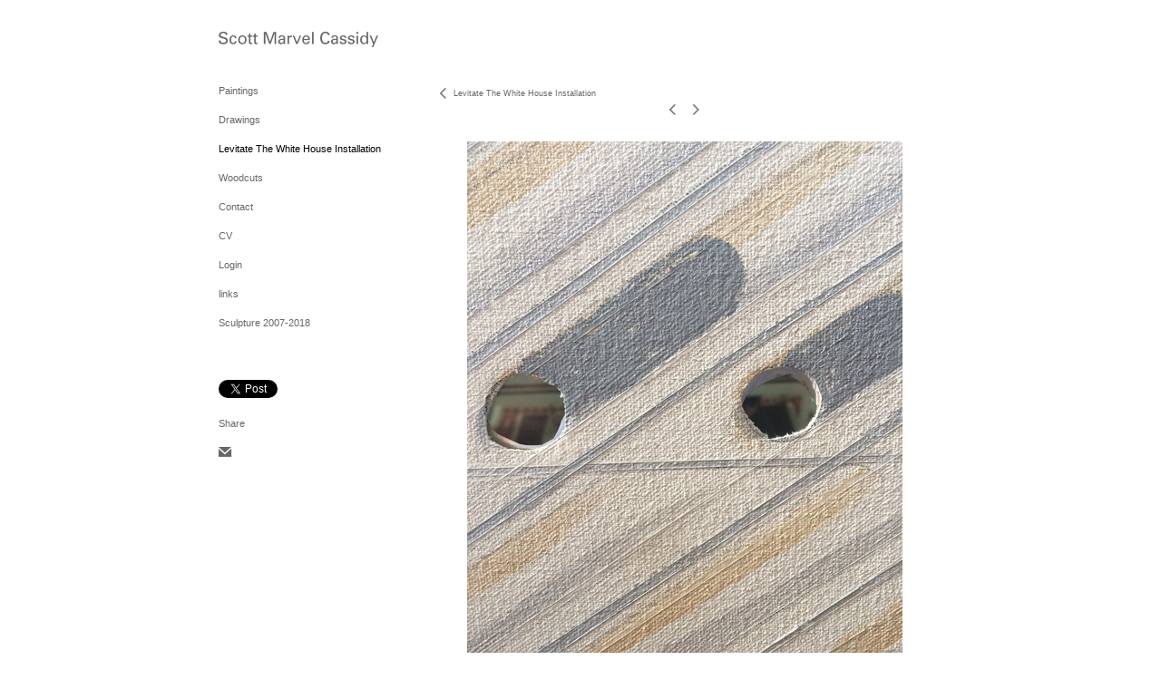

--- FILE ---
content_type: text/html; charset=UTF-8
request_url: https://scottmarvelcassidy.com/templatePages/ajaxUpdates/galleryDescAjax.php
body_size: 1665
content:
<div id="enlargedViewPagingControls"><span  id="enlargedViewPagingPrev" class="pointer enlargedViewPager" data-imageid="427" data-pagebelow="3"><span class="icon-corner-left-3-arrow smallArrowLeft smallArrow" aria-label="Left arrow"></span></span><span class="closeEnlargedView pointer" data-pagebelow="3"><span aria-label="Close" class="icon-close-3 close"></span></span><span  id="enlargedViewPagingNext" class="pointer enlargedViewPager" data-imageid="421" data-pagebelow="4"><span class="icon-corner-right-3-arrow smallArrowRight smallArrow" aria-label="Right arrow"></span></span></span></div>
			<div class="imageItemContainer">

		
	
	<div id="thumb418" class="carouselBigImageDiv artImageContainer noSelect"><a href="//d3zr9vspdnjxi.cloudfront.net/artistInfo/scottmar/biggest/418.jpg?1476388743" style="color:#FFFFFF;"  class="thumb" id="lightboxLink418"  data-video="0" title="Levitate The White House &amp;lt;br/&amp;gt;2016 &amp;lt;br/&amp;gt;&amp;lt;br/&amp;gt; Installation picture of peep holes. &amp;lt;br/&amp;gt;" ><img src="//d3zr9vspdnjxi.cloudfront.net/artistInfo/scottmar/big/418.jpg?1476388743" style="height:640px;width:480px;" title="Levitate The White House" alt="Scott Marvel Cassidy  " id="carouselBigImage"   ><div class="protectorContainer" style="height:640px;width:480px;"><img src="https://scottmarvelcassidy.com/spacer.gif" alt="" class="protectorGif" title="Levitate The White House"></div></a></div>	<div class="imageInfo">
	    <span class="imageTitle">Levitate The White House</span><br/><span class="imageYear">2016</span><br/><br/><div class="imageInfoDescrip">Installation picture of peep holes.</div>    
      </div>
</div>